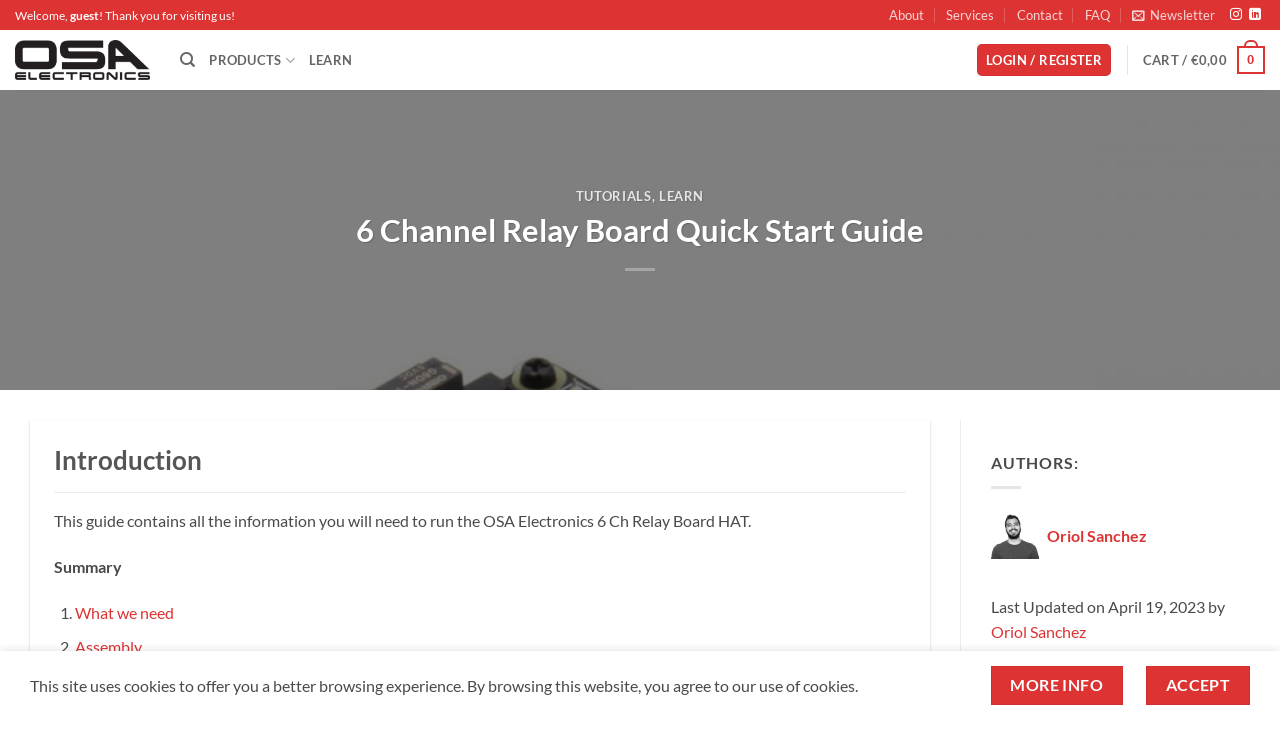

--- FILE ---
content_type: text/html; charset=utf-8
request_url: https://www.google.com/recaptcha/api2/anchor?ar=1&k=6Lfmm4kUAAAAACqojDI5HLYiYhIq9Um2y2wXHOdJ&co=aHR0cHM6Ly93d3cub3NhZWxlY3Ryb25pY3MuY29tOjQ0Mw..&hl=en&v=9TiwnJFHeuIw_s0wSd3fiKfN&size=invisible&anchor-ms=20000&execute-ms=30000&cb=zdb0xdq1q950
body_size: 47952
content:
<!DOCTYPE HTML><html dir="ltr" lang="en"><head><meta http-equiv="Content-Type" content="text/html; charset=UTF-8">
<meta http-equiv="X-UA-Compatible" content="IE=edge">
<title>reCAPTCHA</title>
<style type="text/css">
/* cyrillic-ext */
@font-face {
  font-family: 'Roboto';
  font-style: normal;
  font-weight: 400;
  font-stretch: 100%;
  src: url(//fonts.gstatic.com/s/roboto/v48/KFO7CnqEu92Fr1ME7kSn66aGLdTylUAMa3GUBHMdazTgWw.woff2) format('woff2');
  unicode-range: U+0460-052F, U+1C80-1C8A, U+20B4, U+2DE0-2DFF, U+A640-A69F, U+FE2E-FE2F;
}
/* cyrillic */
@font-face {
  font-family: 'Roboto';
  font-style: normal;
  font-weight: 400;
  font-stretch: 100%;
  src: url(//fonts.gstatic.com/s/roboto/v48/KFO7CnqEu92Fr1ME7kSn66aGLdTylUAMa3iUBHMdazTgWw.woff2) format('woff2');
  unicode-range: U+0301, U+0400-045F, U+0490-0491, U+04B0-04B1, U+2116;
}
/* greek-ext */
@font-face {
  font-family: 'Roboto';
  font-style: normal;
  font-weight: 400;
  font-stretch: 100%;
  src: url(//fonts.gstatic.com/s/roboto/v48/KFO7CnqEu92Fr1ME7kSn66aGLdTylUAMa3CUBHMdazTgWw.woff2) format('woff2');
  unicode-range: U+1F00-1FFF;
}
/* greek */
@font-face {
  font-family: 'Roboto';
  font-style: normal;
  font-weight: 400;
  font-stretch: 100%;
  src: url(//fonts.gstatic.com/s/roboto/v48/KFO7CnqEu92Fr1ME7kSn66aGLdTylUAMa3-UBHMdazTgWw.woff2) format('woff2');
  unicode-range: U+0370-0377, U+037A-037F, U+0384-038A, U+038C, U+038E-03A1, U+03A3-03FF;
}
/* math */
@font-face {
  font-family: 'Roboto';
  font-style: normal;
  font-weight: 400;
  font-stretch: 100%;
  src: url(//fonts.gstatic.com/s/roboto/v48/KFO7CnqEu92Fr1ME7kSn66aGLdTylUAMawCUBHMdazTgWw.woff2) format('woff2');
  unicode-range: U+0302-0303, U+0305, U+0307-0308, U+0310, U+0312, U+0315, U+031A, U+0326-0327, U+032C, U+032F-0330, U+0332-0333, U+0338, U+033A, U+0346, U+034D, U+0391-03A1, U+03A3-03A9, U+03B1-03C9, U+03D1, U+03D5-03D6, U+03F0-03F1, U+03F4-03F5, U+2016-2017, U+2034-2038, U+203C, U+2040, U+2043, U+2047, U+2050, U+2057, U+205F, U+2070-2071, U+2074-208E, U+2090-209C, U+20D0-20DC, U+20E1, U+20E5-20EF, U+2100-2112, U+2114-2115, U+2117-2121, U+2123-214F, U+2190, U+2192, U+2194-21AE, U+21B0-21E5, U+21F1-21F2, U+21F4-2211, U+2213-2214, U+2216-22FF, U+2308-230B, U+2310, U+2319, U+231C-2321, U+2336-237A, U+237C, U+2395, U+239B-23B7, U+23D0, U+23DC-23E1, U+2474-2475, U+25AF, U+25B3, U+25B7, U+25BD, U+25C1, U+25CA, U+25CC, U+25FB, U+266D-266F, U+27C0-27FF, U+2900-2AFF, U+2B0E-2B11, U+2B30-2B4C, U+2BFE, U+3030, U+FF5B, U+FF5D, U+1D400-1D7FF, U+1EE00-1EEFF;
}
/* symbols */
@font-face {
  font-family: 'Roboto';
  font-style: normal;
  font-weight: 400;
  font-stretch: 100%;
  src: url(//fonts.gstatic.com/s/roboto/v48/KFO7CnqEu92Fr1ME7kSn66aGLdTylUAMaxKUBHMdazTgWw.woff2) format('woff2');
  unicode-range: U+0001-000C, U+000E-001F, U+007F-009F, U+20DD-20E0, U+20E2-20E4, U+2150-218F, U+2190, U+2192, U+2194-2199, U+21AF, U+21E6-21F0, U+21F3, U+2218-2219, U+2299, U+22C4-22C6, U+2300-243F, U+2440-244A, U+2460-24FF, U+25A0-27BF, U+2800-28FF, U+2921-2922, U+2981, U+29BF, U+29EB, U+2B00-2BFF, U+4DC0-4DFF, U+FFF9-FFFB, U+10140-1018E, U+10190-1019C, U+101A0, U+101D0-101FD, U+102E0-102FB, U+10E60-10E7E, U+1D2C0-1D2D3, U+1D2E0-1D37F, U+1F000-1F0FF, U+1F100-1F1AD, U+1F1E6-1F1FF, U+1F30D-1F30F, U+1F315, U+1F31C, U+1F31E, U+1F320-1F32C, U+1F336, U+1F378, U+1F37D, U+1F382, U+1F393-1F39F, U+1F3A7-1F3A8, U+1F3AC-1F3AF, U+1F3C2, U+1F3C4-1F3C6, U+1F3CA-1F3CE, U+1F3D4-1F3E0, U+1F3ED, U+1F3F1-1F3F3, U+1F3F5-1F3F7, U+1F408, U+1F415, U+1F41F, U+1F426, U+1F43F, U+1F441-1F442, U+1F444, U+1F446-1F449, U+1F44C-1F44E, U+1F453, U+1F46A, U+1F47D, U+1F4A3, U+1F4B0, U+1F4B3, U+1F4B9, U+1F4BB, U+1F4BF, U+1F4C8-1F4CB, U+1F4D6, U+1F4DA, U+1F4DF, U+1F4E3-1F4E6, U+1F4EA-1F4ED, U+1F4F7, U+1F4F9-1F4FB, U+1F4FD-1F4FE, U+1F503, U+1F507-1F50B, U+1F50D, U+1F512-1F513, U+1F53E-1F54A, U+1F54F-1F5FA, U+1F610, U+1F650-1F67F, U+1F687, U+1F68D, U+1F691, U+1F694, U+1F698, U+1F6AD, U+1F6B2, U+1F6B9-1F6BA, U+1F6BC, U+1F6C6-1F6CF, U+1F6D3-1F6D7, U+1F6E0-1F6EA, U+1F6F0-1F6F3, U+1F6F7-1F6FC, U+1F700-1F7FF, U+1F800-1F80B, U+1F810-1F847, U+1F850-1F859, U+1F860-1F887, U+1F890-1F8AD, U+1F8B0-1F8BB, U+1F8C0-1F8C1, U+1F900-1F90B, U+1F93B, U+1F946, U+1F984, U+1F996, U+1F9E9, U+1FA00-1FA6F, U+1FA70-1FA7C, U+1FA80-1FA89, U+1FA8F-1FAC6, U+1FACE-1FADC, U+1FADF-1FAE9, U+1FAF0-1FAF8, U+1FB00-1FBFF;
}
/* vietnamese */
@font-face {
  font-family: 'Roboto';
  font-style: normal;
  font-weight: 400;
  font-stretch: 100%;
  src: url(//fonts.gstatic.com/s/roboto/v48/KFO7CnqEu92Fr1ME7kSn66aGLdTylUAMa3OUBHMdazTgWw.woff2) format('woff2');
  unicode-range: U+0102-0103, U+0110-0111, U+0128-0129, U+0168-0169, U+01A0-01A1, U+01AF-01B0, U+0300-0301, U+0303-0304, U+0308-0309, U+0323, U+0329, U+1EA0-1EF9, U+20AB;
}
/* latin-ext */
@font-face {
  font-family: 'Roboto';
  font-style: normal;
  font-weight: 400;
  font-stretch: 100%;
  src: url(//fonts.gstatic.com/s/roboto/v48/KFO7CnqEu92Fr1ME7kSn66aGLdTylUAMa3KUBHMdazTgWw.woff2) format('woff2');
  unicode-range: U+0100-02BA, U+02BD-02C5, U+02C7-02CC, U+02CE-02D7, U+02DD-02FF, U+0304, U+0308, U+0329, U+1D00-1DBF, U+1E00-1E9F, U+1EF2-1EFF, U+2020, U+20A0-20AB, U+20AD-20C0, U+2113, U+2C60-2C7F, U+A720-A7FF;
}
/* latin */
@font-face {
  font-family: 'Roboto';
  font-style: normal;
  font-weight: 400;
  font-stretch: 100%;
  src: url(//fonts.gstatic.com/s/roboto/v48/KFO7CnqEu92Fr1ME7kSn66aGLdTylUAMa3yUBHMdazQ.woff2) format('woff2');
  unicode-range: U+0000-00FF, U+0131, U+0152-0153, U+02BB-02BC, U+02C6, U+02DA, U+02DC, U+0304, U+0308, U+0329, U+2000-206F, U+20AC, U+2122, U+2191, U+2193, U+2212, U+2215, U+FEFF, U+FFFD;
}
/* cyrillic-ext */
@font-face {
  font-family: 'Roboto';
  font-style: normal;
  font-weight: 500;
  font-stretch: 100%;
  src: url(//fonts.gstatic.com/s/roboto/v48/KFO7CnqEu92Fr1ME7kSn66aGLdTylUAMa3GUBHMdazTgWw.woff2) format('woff2');
  unicode-range: U+0460-052F, U+1C80-1C8A, U+20B4, U+2DE0-2DFF, U+A640-A69F, U+FE2E-FE2F;
}
/* cyrillic */
@font-face {
  font-family: 'Roboto';
  font-style: normal;
  font-weight: 500;
  font-stretch: 100%;
  src: url(//fonts.gstatic.com/s/roboto/v48/KFO7CnqEu92Fr1ME7kSn66aGLdTylUAMa3iUBHMdazTgWw.woff2) format('woff2');
  unicode-range: U+0301, U+0400-045F, U+0490-0491, U+04B0-04B1, U+2116;
}
/* greek-ext */
@font-face {
  font-family: 'Roboto';
  font-style: normal;
  font-weight: 500;
  font-stretch: 100%;
  src: url(//fonts.gstatic.com/s/roboto/v48/KFO7CnqEu92Fr1ME7kSn66aGLdTylUAMa3CUBHMdazTgWw.woff2) format('woff2');
  unicode-range: U+1F00-1FFF;
}
/* greek */
@font-face {
  font-family: 'Roboto';
  font-style: normal;
  font-weight: 500;
  font-stretch: 100%;
  src: url(//fonts.gstatic.com/s/roboto/v48/KFO7CnqEu92Fr1ME7kSn66aGLdTylUAMa3-UBHMdazTgWw.woff2) format('woff2');
  unicode-range: U+0370-0377, U+037A-037F, U+0384-038A, U+038C, U+038E-03A1, U+03A3-03FF;
}
/* math */
@font-face {
  font-family: 'Roboto';
  font-style: normal;
  font-weight: 500;
  font-stretch: 100%;
  src: url(//fonts.gstatic.com/s/roboto/v48/KFO7CnqEu92Fr1ME7kSn66aGLdTylUAMawCUBHMdazTgWw.woff2) format('woff2');
  unicode-range: U+0302-0303, U+0305, U+0307-0308, U+0310, U+0312, U+0315, U+031A, U+0326-0327, U+032C, U+032F-0330, U+0332-0333, U+0338, U+033A, U+0346, U+034D, U+0391-03A1, U+03A3-03A9, U+03B1-03C9, U+03D1, U+03D5-03D6, U+03F0-03F1, U+03F4-03F5, U+2016-2017, U+2034-2038, U+203C, U+2040, U+2043, U+2047, U+2050, U+2057, U+205F, U+2070-2071, U+2074-208E, U+2090-209C, U+20D0-20DC, U+20E1, U+20E5-20EF, U+2100-2112, U+2114-2115, U+2117-2121, U+2123-214F, U+2190, U+2192, U+2194-21AE, U+21B0-21E5, U+21F1-21F2, U+21F4-2211, U+2213-2214, U+2216-22FF, U+2308-230B, U+2310, U+2319, U+231C-2321, U+2336-237A, U+237C, U+2395, U+239B-23B7, U+23D0, U+23DC-23E1, U+2474-2475, U+25AF, U+25B3, U+25B7, U+25BD, U+25C1, U+25CA, U+25CC, U+25FB, U+266D-266F, U+27C0-27FF, U+2900-2AFF, U+2B0E-2B11, U+2B30-2B4C, U+2BFE, U+3030, U+FF5B, U+FF5D, U+1D400-1D7FF, U+1EE00-1EEFF;
}
/* symbols */
@font-face {
  font-family: 'Roboto';
  font-style: normal;
  font-weight: 500;
  font-stretch: 100%;
  src: url(//fonts.gstatic.com/s/roboto/v48/KFO7CnqEu92Fr1ME7kSn66aGLdTylUAMaxKUBHMdazTgWw.woff2) format('woff2');
  unicode-range: U+0001-000C, U+000E-001F, U+007F-009F, U+20DD-20E0, U+20E2-20E4, U+2150-218F, U+2190, U+2192, U+2194-2199, U+21AF, U+21E6-21F0, U+21F3, U+2218-2219, U+2299, U+22C4-22C6, U+2300-243F, U+2440-244A, U+2460-24FF, U+25A0-27BF, U+2800-28FF, U+2921-2922, U+2981, U+29BF, U+29EB, U+2B00-2BFF, U+4DC0-4DFF, U+FFF9-FFFB, U+10140-1018E, U+10190-1019C, U+101A0, U+101D0-101FD, U+102E0-102FB, U+10E60-10E7E, U+1D2C0-1D2D3, U+1D2E0-1D37F, U+1F000-1F0FF, U+1F100-1F1AD, U+1F1E6-1F1FF, U+1F30D-1F30F, U+1F315, U+1F31C, U+1F31E, U+1F320-1F32C, U+1F336, U+1F378, U+1F37D, U+1F382, U+1F393-1F39F, U+1F3A7-1F3A8, U+1F3AC-1F3AF, U+1F3C2, U+1F3C4-1F3C6, U+1F3CA-1F3CE, U+1F3D4-1F3E0, U+1F3ED, U+1F3F1-1F3F3, U+1F3F5-1F3F7, U+1F408, U+1F415, U+1F41F, U+1F426, U+1F43F, U+1F441-1F442, U+1F444, U+1F446-1F449, U+1F44C-1F44E, U+1F453, U+1F46A, U+1F47D, U+1F4A3, U+1F4B0, U+1F4B3, U+1F4B9, U+1F4BB, U+1F4BF, U+1F4C8-1F4CB, U+1F4D6, U+1F4DA, U+1F4DF, U+1F4E3-1F4E6, U+1F4EA-1F4ED, U+1F4F7, U+1F4F9-1F4FB, U+1F4FD-1F4FE, U+1F503, U+1F507-1F50B, U+1F50D, U+1F512-1F513, U+1F53E-1F54A, U+1F54F-1F5FA, U+1F610, U+1F650-1F67F, U+1F687, U+1F68D, U+1F691, U+1F694, U+1F698, U+1F6AD, U+1F6B2, U+1F6B9-1F6BA, U+1F6BC, U+1F6C6-1F6CF, U+1F6D3-1F6D7, U+1F6E0-1F6EA, U+1F6F0-1F6F3, U+1F6F7-1F6FC, U+1F700-1F7FF, U+1F800-1F80B, U+1F810-1F847, U+1F850-1F859, U+1F860-1F887, U+1F890-1F8AD, U+1F8B0-1F8BB, U+1F8C0-1F8C1, U+1F900-1F90B, U+1F93B, U+1F946, U+1F984, U+1F996, U+1F9E9, U+1FA00-1FA6F, U+1FA70-1FA7C, U+1FA80-1FA89, U+1FA8F-1FAC6, U+1FACE-1FADC, U+1FADF-1FAE9, U+1FAF0-1FAF8, U+1FB00-1FBFF;
}
/* vietnamese */
@font-face {
  font-family: 'Roboto';
  font-style: normal;
  font-weight: 500;
  font-stretch: 100%;
  src: url(//fonts.gstatic.com/s/roboto/v48/KFO7CnqEu92Fr1ME7kSn66aGLdTylUAMa3OUBHMdazTgWw.woff2) format('woff2');
  unicode-range: U+0102-0103, U+0110-0111, U+0128-0129, U+0168-0169, U+01A0-01A1, U+01AF-01B0, U+0300-0301, U+0303-0304, U+0308-0309, U+0323, U+0329, U+1EA0-1EF9, U+20AB;
}
/* latin-ext */
@font-face {
  font-family: 'Roboto';
  font-style: normal;
  font-weight: 500;
  font-stretch: 100%;
  src: url(//fonts.gstatic.com/s/roboto/v48/KFO7CnqEu92Fr1ME7kSn66aGLdTylUAMa3KUBHMdazTgWw.woff2) format('woff2');
  unicode-range: U+0100-02BA, U+02BD-02C5, U+02C7-02CC, U+02CE-02D7, U+02DD-02FF, U+0304, U+0308, U+0329, U+1D00-1DBF, U+1E00-1E9F, U+1EF2-1EFF, U+2020, U+20A0-20AB, U+20AD-20C0, U+2113, U+2C60-2C7F, U+A720-A7FF;
}
/* latin */
@font-face {
  font-family: 'Roboto';
  font-style: normal;
  font-weight: 500;
  font-stretch: 100%;
  src: url(//fonts.gstatic.com/s/roboto/v48/KFO7CnqEu92Fr1ME7kSn66aGLdTylUAMa3yUBHMdazQ.woff2) format('woff2');
  unicode-range: U+0000-00FF, U+0131, U+0152-0153, U+02BB-02BC, U+02C6, U+02DA, U+02DC, U+0304, U+0308, U+0329, U+2000-206F, U+20AC, U+2122, U+2191, U+2193, U+2212, U+2215, U+FEFF, U+FFFD;
}
/* cyrillic-ext */
@font-face {
  font-family: 'Roboto';
  font-style: normal;
  font-weight: 900;
  font-stretch: 100%;
  src: url(//fonts.gstatic.com/s/roboto/v48/KFO7CnqEu92Fr1ME7kSn66aGLdTylUAMa3GUBHMdazTgWw.woff2) format('woff2');
  unicode-range: U+0460-052F, U+1C80-1C8A, U+20B4, U+2DE0-2DFF, U+A640-A69F, U+FE2E-FE2F;
}
/* cyrillic */
@font-face {
  font-family: 'Roboto';
  font-style: normal;
  font-weight: 900;
  font-stretch: 100%;
  src: url(//fonts.gstatic.com/s/roboto/v48/KFO7CnqEu92Fr1ME7kSn66aGLdTylUAMa3iUBHMdazTgWw.woff2) format('woff2');
  unicode-range: U+0301, U+0400-045F, U+0490-0491, U+04B0-04B1, U+2116;
}
/* greek-ext */
@font-face {
  font-family: 'Roboto';
  font-style: normal;
  font-weight: 900;
  font-stretch: 100%;
  src: url(//fonts.gstatic.com/s/roboto/v48/KFO7CnqEu92Fr1ME7kSn66aGLdTylUAMa3CUBHMdazTgWw.woff2) format('woff2');
  unicode-range: U+1F00-1FFF;
}
/* greek */
@font-face {
  font-family: 'Roboto';
  font-style: normal;
  font-weight: 900;
  font-stretch: 100%;
  src: url(//fonts.gstatic.com/s/roboto/v48/KFO7CnqEu92Fr1ME7kSn66aGLdTylUAMa3-UBHMdazTgWw.woff2) format('woff2');
  unicode-range: U+0370-0377, U+037A-037F, U+0384-038A, U+038C, U+038E-03A1, U+03A3-03FF;
}
/* math */
@font-face {
  font-family: 'Roboto';
  font-style: normal;
  font-weight: 900;
  font-stretch: 100%;
  src: url(//fonts.gstatic.com/s/roboto/v48/KFO7CnqEu92Fr1ME7kSn66aGLdTylUAMawCUBHMdazTgWw.woff2) format('woff2');
  unicode-range: U+0302-0303, U+0305, U+0307-0308, U+0310, U+0312, U+0315, U+031A, U+0326-0327, U+032C, U+032F-0330, U+0332-0333, U+0338, U+033A, U+0346, U+034D, U+0391-03A1, U+03A3-03A9, U+03B1-03C9, U+03D1, U+03D5-03D6, U+03F0-03F1, U+03F4-03F5, U+2016-2017, U+2034-2038, U+203C, U+2040, U+2043, U+2047, U+2050, U+2057, U+205F, U+2070-2071, U+2074-208E, U+2090-209C, U+20D0-20DC, U+20E1, U+20E5-20EF, U+2100-2112, U+2114-2115, U+2117-2121, U+2123-214F, U+2190, U+2192, U+2194-21AE, U+21B0-21E5, U+21F1-21F2, U+21F4-2211, U+2213-2214, U+2216-22FF, U+2308-230B, U+2310, U+2319, U+231C-2321, U+2336-237A, U+237C, U+2395, U+239B-23B7, U+23D0, U+23DC-23E1, U+2474-2475, U+25AF, U+25B3, U+25B7, U+25BD, U+25C1, U+25CA, U+25CC, U+25FB, U+266D-266F, U+27C0-27FF, U+2900-2AFF, U+2B0E-2B11, U+2B30-2B4C, U+2BFE, U+3030, U+FF5B, U+FF5D, U+1D400-1D7FF, U+1EE00-1EEFF;
}
/* symbols */
@font-face {
  font-family: 'Roboto';
  font-style: normal;
  font-weight: 900;
  font-stretch: 100%;
  src: url(//fonts.gstatic.com/s/roboto/v48/KFO7CnqEu92Fr1ME7kSn66aGLdTylUAMaxKUBHMdazTgWw.woff2) format('woff2');
  unicode-range: U+0001-000C, U+000E-001F, U+007F-009F, U+20DD-20E0, U+20E2-20E4, U+2150-218F, U+2190, U+2192, U+2194-2199, U+21AF, U+21E6-21F0, U+21F3, U+2218-2219, U+2299, U+22C4-22C6, U+2300-243F, U+2440-244A, U+2460-24FF, U+25A0-27BF, U+2800-28FF, U+2921-2922, U+2981, U+29BF, U+29EB, U+2B00-2BFF, U+4DC0-4DFF, U+FFF9-FFFB, U+10140-1018E, U+10190-1019C, U+101A0, U+101D0-101FD, U+102E0-102FB, U+10E60-10E7E, U+1D2C0-1D2D3, U+1D2E0-1D37F, U+1F000-1F0FF, U+1F100-1F1AD, U+1F1E6-1F1FF, U+1F30D-1F30F, U+1F315, U+1F31C, U+1F31E, U+1F320-1F32C, U+1F336, U+1F378, U+1F37D, U+1F382, U+1F393-1F39F, U+1F3A7-1F3A8, U+1F3AC-1F3AF, U+1F3C2, U+1F3C4-1F3C6, U+1F3CA-1F3CE, U+1F3D4-1F3E0, U+1F3ED, U+1F3F1-1F3F3, U+1F3F5-1F3F7, U+1F408, U+1F415, U+1F41F, U+1F426, U+1F43F, U+1F441-1F442, U+1F444, U+1F446-1F449, U+1F44C-1F44E, U+1F453, U+1F46A, U+1F47D, U+1F4A3, U+1F4B0, U+1F4B3, U+1F4B9, U+1F4BB, U+1F4BF, U+1F4C8-1F4CB, U+1F4D6, U+1F4DA, U+1F4DF, U+1F4E3-1F4E6, U+1F4EA-1F4ED, U+1F4F7, U+1F4F9-1F4FB, U+1F4FD-1F4FE, U+1F503, U+1F507-1F50B, U+1F50D, U+1F512-1F513, U+1F53E-1F54A, U+1F54F-1F5FA, U+1F610, U+1F650-1F67F, U+1F687, U+1F68D, U+1F691, U+1F694, U+1F698, U+1F6AD, U+1F6B2, U+1F6B9-1F6BA, U+1F6BC, U+1F6C6-1F6CF, U+1F6D3-1F6D7, U+1F6E0-1F6EA, U+1F6F0-1F6F3, U+1F6F7-1F6FC, U+1F700-1F7FF, U+1F800-1F80B, U+1F810-1F847, U+1F850-1F859, U+1F860-1F887, U+1F890-1F8AD, U+1F8B0-1F8BB, U+1F8C0-1F8C1, U+1F900-1F90B, U+1F93B, U+1F946, U+1F984, U+1F996, U+1F9E9, U+1FA00-1FA6F, U+1FA70-1FA7C, U+1FA80-1FA89, U+1FA8F-1FAC6, U+1FACE-1FADC, U+1FADF-1FAE9, U+1FAF0-1FAF8, U+1FB00-1FBFF;
}
/* vietnamese */
@font-face {
  font-family: 'Roboto';
  font-style: normal;
  font-weight: 900;
  font-stretch: 100%;
  src: url(//fonts.gstatic.com/s/roboto/v48/KFO7CnqEu92Fr1ME7kSn66aGLdTylUAMa3OUBHMdazTgWw.woff2) format('woff2');
  unicode-range: U+0102-0103, U+0110-0111, U+0128-0129, U+0168-0169, U+01A0-01A1, U+01AF-01B0, U+0300-0301, U+0303-0304, U+0308-0309, U+0323, U+0329, U+1EA0-1EF9, U+20AB;
}
/* latin-ext */
@font-face {
  font-family: 'Roboto';
  font-style: normal;
  font-weight: 900;
  font-stretch: 100%;
  src: url(//fonts.gstatic.com/s/roboto/v48/KFO7CnqEu92Fr1ME7kSn66aGLdTylUAMa3KUBHMdazTgWw.woff2) format('woff2');
  unicode-range: U+0100-02BA, U+02BD-02C5, U+02C7-02CC, U+02CE-02D7, U+02DD-02FF, U+0304, U+0308, U+0329, U+1D00-1DBF, U+1E00-1E9F, U+1EF2-1EFF, U+2020, U+20A0-20AB, U+20AD-20C0, U+2113, U+2C60-2C7F, U+A720-A7FF;
}
/* latin */
@font-face {
  font-family: 'Roboto';
  font-style: normal;
  font-weight: 900;
  font-stretch: 100%;
  src: url(//fonts.gstatic.com/s/roboto/v48/KFO7CnqEu92Fr1ME7kSn66aGLdTylUAMa3yUBHMdazQ.woff2) format('woff2');
  unicode-range: U+0000-00FF, U+0131, U+0152-0153, U+02BB-02BC, U+02C6, U+02DA, U+02DC, U+0304, U+0308, U+0329, U+2000-206F, U+20AC, U+2122, U+2191, U+2193, U+2212, U+2215, U+FEFF, U+FFFD;
}

</style>
<link rel="stylesheet" type="text/css" href="https://www.gstatic.com/recaptcha/releases/9TiwnJFHeuIw_s0wSd3fiKfN/styles__ltr.css">
<script nonce="zNMdZp2lfDOn4frEsOy0lQ" type="text/javascript">window['__recaptcha_api'] = 'https://www.google.com/recaptcha/api2/';</script>
<script type="text/javascript" src="https://www.gstatic.com/recaptcha/releases/9TiwnJFHeuIw_s0wSd3fiKfN/recaptcha__en.js" nonce="zNMdZp2lfDOn4frEsOy0lQ">
      
    </script></head>
<body><div id="rc-anchor-alert" class="rc-anchor-alert"></div>
<input type="hidden" id="recaptcha-token" value="[base64]">
<script type="text/javascript" nonce="zNMdZp2lfDOn4frEsOy0lQ">
      recaptcha.anchor.Main.init("[\x22ainput\x22,[\x22bgdata\x22,\x22\x22,\[base64]/[base64]/[base64]/[base64]/[base64]/[base64]/[base64]/[base64]/[base64]/[base64]\\u003d\x22,\[base64]\x22,\x22wq7DnRPCqcKCGlXCqcOhE8Ovw5LClMOvw7LDmMKzwo/ClER6wqU/[base64]/DoxEMYAjDrMOIYsKdwp7Coi9ewrthwqrCoMOhVMOiw5/CiWLClyEPw4nDvAxDwrTDocKvwrXCqMKkWsOVwpDCvlTCo3vCgXF0w6bDgGrCvcKqNmYMSsOuw4DDlgRjJRHDqMOgDMKUwpHDozTDsMOSJcOED15bVcOXd8OUfCc9esOMIsKYwp/CmMKMwofDoxRIw6ljw7/DgsO0HMKPW8K5E8OeF8OaU8Krw73Dg2PCkmPDp1p+KcK/w6jCg8O2wpzDtcKgcsO4wo3Dp0MIAirClgPDrwNHDsKMw4bDuRXDg2Y8G8OBwrtvwoJ4QinClG8pQ8K6woPCm8Ouw6VEa8KRJcKmw6x0wowbwrHDgsK9wqkdTHfCv8K4wpsEwp0CO8OrQMKhw5/Dkg87Y8O7PcKyw7zDjMOfVC9Qw7fDnQzDnDvCjQNZIFMsMhjDn8O6KBoTwoXCi3nCm2jCh8KCwprDmcKgSS/[base64]/BMKHwpdZShPCnsOEZH/Ct8OVwpbDu8KFw7McQMKdKsOzAMONbFQ0w6krDi/Ck8K4w5gDw6cLfQB5wpnDpxrDpcOFw514wqZnUsOMMMKhwoo5w4U5woPDli7DrsKKPRF+wo3DoifCh3LChlfDjEzDuirCvcO9wqV/ZsOTXUBLO8KAbMKMAjp5HhrCgxTDqMOMw5TClhZKwrw9Y2Aww7cswq5awpvClHzCmWRtw4MOZ0XChcKZw6XCn8OiOHBLfcKbJ0M6wolTQ8KPV8OJVMK4wrxEw4bDj8KNw7NNw797YMKiw5bCtF7Dvghow5nClcO4NcKHwrdwAWjCpAHCvcKdHMOuKMKDGx/Cs3cTD8Ktw6jCkMO0wp5Hw5jCpsK2K8OWIn1SBMK+GxNUHVXCt8Kkw7cVwpLDtwTDncKsVcKaw7Q0f8KfwpPCpsKNQATDuGPCq8KQRcO0w4HClBfCrBQAKsOfKsKEwoLDmDXDtsOdwrHClsK9wrM+VxPCsMO+MFc/Z8K7wrs4w4M/[base64]/wo7CqxXDpsKAelVWR8OCUA9lw4jDrcOew6PDuSp0wpAIw6wywpTDpsKbB2Yfw7fDo8OJdMOww6d7IADCjcOPMXENw6RibMKZwoXDqQPClEXCt8OONVzDrsOkw7fDg8OsQlrCnsO4w6kwUBPCrMKWwqx8wqLDlW9zRlLDni/CmsOJQznClcKvM3NREMOMBcKpC8Oawqstw5LCgWdcNsKAHsOyGcK1LsOmWDDCi0rCpxXDqcKPJMOSCcKfwqdpZMKMZsOuwq0vwoRnFnYURsOnKi/Cl8KQwr/[base64]/CjRZ9FBfDusOTw6rCt8KSw71Nw4/DmErCj8O/w7HCtGfCiT3CrMO3fiBwBMOkwpxZwo3DqWhkw7V8wp9OPcOgw6obcgzCrsK6wpZNwqI4dMOHPMKNwodnwqg0w7N0w5TCljDDi8OHZ2DDnhJyw4LDsMOuw55UJB7DoMKKw4FywrhObBLCsVdZw6zCvVkGwoASw4jCkgDDjMKSUyc6wo0CwqwcVcOqw7l/[base64]/DicOywrZNdMK7LSITd8KTVz4cwoBUwrnCk0hDSjHDlyfDqsKrB8KCwpbChVFoZ8OiwoJ/ccKFBTXDmnBMPWkOBwXCrcOLwobDhMKEwpbCu8OkVcKBWkkVw6HCrnhFwoo2fMK3a37CucKmwoHCtsO5w6rDtMOAAMK+LcOXwp/CtwfCrMKkw7V6IGRiwo7DnsOmWcO7GMOJOsKfwrYbEmAWYQhAQWrDvw7DoHvDo8KfwpfCp2XDn8OKbMK9Y8O/HDILwqg4TkgjwqQSwrfDicOWwotxb37Dk8Opw5HCsH7Dp8OlwohkSsOdwr1OKcODTz/Cihdqwqt7DGzDgTrCiybCvMO3PcKnBXfDhcODw6nDuHB0w77ClsOwwobCsMOfY8KNfUZIEsKlw79GGDbCuUPDi13DrMOHNF0+wo9XegBsA8KnwpbCksKsakjCoT8sSDkHO3vCh38IKDDDrVfDuEhUHE/DqsOTwpLDtsOCwrfCgWkww4DCpMKZwr8aGsO1f8Kkw5MDw6xYw5HDqcOjwopzLXZcWcK0bgAZwrt/wqVpeAV3ahXCvEvCpMKHwqdkAzU3wrnCu8Oew54Ww73DhMOJwokGGcO4AyDClQI/ZkTDvlzDhMOAwogJwoNyKR9lwp/Djz9lWQtAY8OWw5/CkR7Dl8KTBcOACgB1UlbCvWzCo8OHw5XCgWnCq8KyJcKuw6Yuw5jDusOPw7R7FcOjO8O9w6vCsglJDATDogHCoH/[base64]/DscOHw5nCvMOyw7/[base64]/w6jDlzcNw40+w7Q4w71WDHh5w6nDrsKnbghgw6p+czl+JcKSaMOqwosrdHbDu8K8emHDo2U4LcKjB2rClcOBE8KwVB1JQVbDgcK6QWJIw4nCvA/CtsK2CC3DmMKvDFtBw4tcwrEYw4YKw59vX8OsM1jCicKYOMOaHWpBwrLDmgfCi8Olw7RYw5YnTcOww6wzw4Newr/DoMOVwqw6T3pKw7HDqsKfJcK9RCDCpBJxwrrCncKKw65DDA4ow7rDh8O0bzxjwqnCoMKFRsOywqDDvk5mXWfCt8OPfcKcw6rDoADCqMO6wrjCscOsdlljSsKewp81w5/[base64]/w5AKw5/CiTfCl8KoZcOJwqdGw5JDw4dsGsKdaXLDpzRWwpjCsMO6ZWPCvwRswrATFMOXw43DmmXCg8KpQinDpsKycm7DoMOQYRDCh3nCuj0MQ8ORwr8sw6DCkyjCtcKyw7/DvMKCRcKewrNGw5jCs8O5wpRSw5DCkMKBUcO/w5kWW8OCfiV0w6HDhcK4wo8xHlHDo1/CtQ4HZQdgw5fCnMKmwqvCtcKxT8K1w5HCiVYaFcO/wq47woTDncKRYh/DvcKCw7TCrnYcw4PCjmNKwq0DOcKpw54rKcO7bsKxdsOiKcOJw4/DqzTCvcO0DkMeJkXDusOpZMK0PVoQaBgvw6xcwqdJd8Onw4UGNDB9GsO6ecO6w4vDnhDClsOTwpvCtS3CpGrDhsK/CcKqwqdOW8KCesKraAzDk8OzwpDDo3pEwqLDisK3VD3DvcKawoPCnxPDlsKXRnIuw69/KMOxwq0yw4/DohTDrx8yf8OpwqgzHcKWPHjCjD0QwrTCgcKtfsKowoPChwnDtcOhG2nCh2PDkMOqGsOed8OPwpTDjMKADMOBwq/CosKPw43ChxrDqcOxEk9SEVPCpk0lwr5JwpEJw6LCmFVecsKlUMOTL8KowpAbYMOowrvCrsKIGh/DhcKfw7EANcK2U2Rnw5NKL8OARj09SGUAwrwnWT8ZUsOjecK2QcO/wrPCoMO8wrxHwp0/ecO8w7B9QAlBwp/DjlVFAsOVRR8KwpbDtsOVw7tfwo/DncK0OMOaw5LDujDCscO/bsOjw7DDkV7ClyTCmMOZwpElworDrFfCp8ORdsOAFmTDgMORJsOiMcOWw54Aw79rw7MaPmvCoUnCphnCl8OyB0prDXvCk2o3wpczYQXCqsKCbhhCDsK8w7dOwqvCm17DlcK+w6tuw4bDlcOzwpZHCMOZwo0/w63DuMOtdEfCnS3DicOfwr16CQ7ChMOgZivDm8OEEsOZYjtoR8KuwpfDkMK+N1HDpcOLwpk3Zx/DrMOoHCjCssK8CAHDvMKYwpVswp/Dk1fDnCdAw5YHFsOqwqkbw7N8D8O0fFcsc3YhScO1RmYER8Ovw4UtST7DhVjCnAsDDSEiw7DDsMKAbcKRw6NCTsKgwrQCbQnDkWrCiHZcwphhw6LCkTHCmsKywqfDulvCu2zCnw4DL8K2dcKpwpB6T2jCocKxM8KEwr3CiRE2wpDDlcK5YzJ1wpkgZ8Kvw55Mwo/DgwfDoWvDq2rDmQgRw5FHLTXCtXPCh8KewppLURzDpMKiZDoSwrzDo8Kkw7bDnDF/TcKqwqRLw7g3McOibsOUA8KZwr0OKMOuMcKwZcOWwqvCpsK2STUidQJzAEFYwqNmwpbDsMK9ZMO8YVPDgcKLQ049RcOxLMODw4TCs8KUdxV2w4rCmDTDrmXCjMO8w5fDnDtZw7UIdiHCm0bCmsK/wrRHcxwYYEDDtQbCvVjDm8KNR8OwwpbCqTV/wq7Co8KLEsKUO8Ktw5dlUsKsQkANHcKBwod9NXxvDcO/woBNF2AUw6bDkk9Fw6HDlsKSTsOwbn7DvmUERn3Dk0N4c8OjWsK3L8OEw7HDssOBNR0IBcKcYiXClcKHwoRrPU8CQsK3HS9Yw6vCjMKVXMO3B8OUwqTDrcOJD8OQHsKDw4bCuMKiwrIPw5/[base64]/Cr8OqwqnDmMKFEXXDi8OLwrnCsk5kXzbCu8OPIsOjEEvDocKMXcOcNETDqMOYDcKWPQ7DhMK4KsOfw5kGw4h1wrDChMOHH8KGw7Enw7FUanzCp8Owd8KYwpjCtMOCwqBOw4PCkMOCQkoIwq7DnMO6wp5Vwo7DkcKFw740woPCmXvDgHlAcjd/w5M+wp/Cq3DDhRjCgXhpRXwnfsOmJsO1wo/CsDvCsz3DkcONV2QJdcKlXyU/[base64]/[base64]/Dm8KAYcOBP2Qqw53DjGRhZzbCk8Onw4AbYcO0SVNUFX1lwqtMwoDCv8OIw4PDpjAxw5fCpsOiw4XCtxQHFDN/wpnDoEN/[base64]/Dk2YSeUIqwrYawpQNw5PCu3vCucKTwrHDhx0MBT0ewpAYDgY4YjnCs8OUKcOqGEpvPQ7DgsKeIGTDvMKIKEPDp8OeBMO8wowiw6IPURLCgcK9wrPCpsOWw7jDosOgw6fCgcOewoDCgcObRsORTV/DpUTCr8OlG8OMwrENVw5TOQTDv0seZmXCqx0Kw7R8SUpUCsKtw4HDo8OiwpLCiHHDtFbChXliaMOIZcK8wq1kIUfCrgJDw5paw5jCr31MwpvCjTLDs38CYRjDsyXDnRoiw4NrQcOpMcKQDR7DpcOvwr3DjMKawo/Do8O5K8KMZsO1wq1jwpHDhcK/w4g/wq7DtcKbJmrCrzETwpXDjgLCn3HCiMKMwp8owrDCsEjCuhpgCcO+w6jClMO+RRvCjMO/wpEPw7DCpjbCicOWWMOvwqrDusKAw4srTcO0IcOGw7LDnTrCqcOcwqrCoFXDvBcMe8OuQMKSW8Kfw7s0wrPDuhEYPsOTw6zDu3khC8OOwqTDucO8NcKFw5/DtsOgw5l7SiRTw5AnVcKvw5jDkgw1wrjDjE7DrgXDgsK/wp40acKIw4JpcxFtw7vDhk9WTVMZY8KZfMOuKRHCiGvDpSg9H0YRw7LDlyUcIcKIUsOtNTXCknVNNcOKw4gYacK4wrBWB8Oswo/Cr2lQVElJQT4PPMOfwrfDgsOpG8KQw5tkwpzDvzbClnV2worCgkfCtsKyw5oCwrLDqlTDq0RDwoJjw4jDugBwwpE1w4bDjnfCnidNCmNWTz9Wwo7ClsOdC8KlZh02ZMOmwrLCqcOGw7HCu8Okwo03fjzDjjoBw40JXcOJwoHDqmTDuMKTw4wmw7TCicKMWBHCqMKqw6/[base64]/[base64]/DrA4XwphlHwrDpyLCmVHCnjfDu8OMbsOkwrV6CjptwoNhwqlfw4d+ZnHDv8OXQB7CjCZCFsOMw7zCmSoGTWnDtnvDnsKMwpZ8wpMGD2l7W8Kcw4Zuwr81wp5ASVxDRsOswrpUw7fDmcOyN8OOW0ckcsO0Y056WCrCksO2NcODQsKwV8KZwr/[base64]/[base64]/[base64]/Du8OKw4ISwrLDogY7wqkMZMKVfCzCiC4Hw5ZcwqooeRnDhFcgwoRMM8Orwq0UPMOnwo03w6VtUMKKf0o6KMOCEcKYS1g3w7VxeCTDsMOhFsKtw4/Cth3CuEnCucOdw4jDqAJ2dMOEw6/CtsORT8OJwrJbwq/DssOQWMK4GsOfw7LDucOYFGk/[base64]/DnWTDumbDr38TwqrDimjDpsOSQsOkXCI8LlbCsMKRwoo5w7V8w71jw77DncOwVcKCccKewqlSaSwCT8OTcnwswrYkMlcbwqUXwqxmZSIGFyZdwr/DtAjChWzDg8Otwoomw6PCoxTDrMObZ0PDpF59wrTCjTtFRW7DthxjwrvCpWcQw5TCi8OLwpHCoCTCpWLCrUJzXgQew5XCoxY3wqDCocK8w5nDiGY+wrgcFgXDkABCwqTDlMKyLjTCscOtWQ/[base64]/DhSvCicOGfCTDjnHDoxzCvy/DjcOYOMOoQsOHw7DCkcODUT/Cg8K7w5xkTjzCkMO9WMORDMO4a8OoMBDCjAzDvSbDsi4hK2gAIEkhw7Mfw7DChg/Do8K+U28wDSLDl8KUw7UQw4REZV/CocO9wrHDtsO0w5fDmAHDjMOSw6cnwpXDqsKCwrpxKQrDh8KLSsK6AcKjacKZEsKzacKtVhpTSULCiVvCvsOVSFzCi8KMw5rCvsK6w5nClx3CiCQ6w73Dg0x0VTPDniZkw77CqXnDkyMJcC7DpjhgB8KUw6k6OnbCjcO/aMOWw5jClsKAwpPCkcOGwr0xwp0GwqTCkTtwAGUFCsKqwrp/w716wq8uwo7CscO5G8KKI8OVXkdqU3MBwr1dK8K3P8OVU8OYwoQ4w5w1wqzCgxFbDcODw7TDmcOvwr0FwrDCmlPDicOCdcOnAkYwfFXCnsOXw7bDu8Kswr7Cqh/DuWAMwpcZQsKtwoTDuSjChsKbacODegTDg8O0UG5UwpnCq8KAb03CnxEcworDnVt/HSpmREtcwok+WhpuwqrCrVFXZD/DmlXCqMKjwrttw7DDhsOMGcOYwpAZwqLCrQxLwoPDmXXChA57wph9w5hNPsK1a8OUB8OOwr5Ow6nCi1RSwo/[base64]/w6JGwqJ9w5PCmsOud2JdM8KKGsKQE3fDlRTDlsK6woghwo5mw4LCoWEMVVjCsMKCwp/DvsKHw4XCoX4IHEouw5osw4vDph8sUF/CkCTDpMOAwpzDuAjCssOQWEjCvsKragXDqcOGw5ceScO8w77DmGvDnMO6dsKgdsOVwofDqWPClcOIYsOfw7LCh1Z1wpN3LcKDwr3Dp2gZw4w2worCiGfDlAIJw5PCqGLDngMXPcKvIjbCgnV/[base64]/CgcOsw6nDncKZZ8KfwrXCp8OicsO8TsOABMKMwq0ySsK4F8KRMcKtFkPCnF7Ct0TChsOgMyXCrsKRa3HDhsKmDcKjbcKKR8OXwr3DgRPDiMOvwpEYPMKCbsODN30JZMOEw7vCs8Kyw5whwo3DkRvCrsOABgXDtMKWQABFwqbDhsKiwqQ2wpbCtivCmMOMw4scwp/CrsKmD8OEw7QFcx0AJUPCncKOJcKMwpjChlrDu8K8wr/[base64]/ClcOZw6PDuMKuw7V3M8Oew4EYwrTDqsO0TMKWwoQpcX7CrznCs8Ohwp7DgS4owrJuZ8OvwpXDlsK0X8OewpF8w4fCggIxMSYeC1s1P1/DocO9wppkfkbDlcOKNg3Cum9XwoDDhsKMwqbDpMK0SjYkIxNeKE0Mbk/CvcOvAixawpDDsVLCqcOGOWcKw58vwrQEwoLCi8Klw7FiS3p4BsOfbws3w5AIe8KbCgLCrMOjw5NRw6XDpMOBQMOnwofCsXTDsVFhwpPDqsOww57DrlbDo8Ouwp/CpcO+F8KREMKORcKiwr/[base64]/[base64]/CicKrwrvCmW3DgMOrwrQHasKbMMOqYT0Aw5XDr3bCrcOsSxRoOTpxdX/CiyR4GWF/w74hUUIcZcKqwp4VworCksO8w5bDkcOMLRotwq7CvsOkHVgfw5LDm1khesKUAHVqWTLDisOWw7bCkcOUTsOzNXIjwoQBWRvCncOIWWXCqMOfAcKvbjLCm8KTLzUrYMO/[base64]/[base64]/DoSoicsKYO37Ch3h4IgobwqZkWnIqb8KLL0VHSn5kI3hUYgMwP8OZNyd4wrPDgnrDpMKnw7Ekw6DDmDrDvmBfcsKSw7vCnXhCF8KSG0HCoMOFwoslw5fCjEoqwojCrsO/w6/DjsOmGsKBwqDDpA9rN8OswpFtwoYvwqZjT2cKBFEPb8KMwqfDh8KeF8OSwo3CsVdjw4DCsBsTwrkNwpsrwqIHD8O7a8Ogw68xU8Oew7A8TD4JwrkgKRhuw5QDfMK9wqvDq03Dm8Kywr/DphfCkBrDksOGVcOUO8O1wow/w7EQTsKkw48Ca8KGwqALw5DDqCTDmGd2chPCuiwiNsKCwrPDi8OFc3rCq1JOwoNgw5g/wpLCgjctXG/Du8KTwo0Fw6PDh8KEw7FaZ1FMwo/Dv8OIwrXDv8KdwqYXTcK/[base64]/DksOzWB0Be8OUV0ssbHrComIWPHPCrVRpXsO4wosvWRg9SiDCocKcH0kgw7HDgCDDocKcw6g5CW/DisO2OUrDujg6W8KZTDEvw67Djy3DisKOw5FYw4IRPsKjUUDCtcO2wqtvRkHDrcOMci/[base64]/GMOFFFgXw6Q7X8KTSMORZT4swrlxbDDCqmoFFkYlw5XDlcKNwrpxw6vDmsO8XUfCrSzCpMKAScO9w5vCtE3CisOkIcKXGcOKGHV6w6YCV8KeFsOaOsKww7bDhg7DrMKDw4NuIsOqC0nDvUVMwr4dV8O8KBdCZsO/[base64]/[base64]/Do8K8Bg4MLxfCpxMMw4oxRcKnw7HDjTlwwq5HwpLDvTvCmXvCjEHDrsKBwqNQCMKoHsKxw45ewoTDvTPCssKXwp/Dm8OAEcK9csOhJSwZwqzCrWvDhEDCkH5Ew7oEw7/[base64]/AnwFwp84AgfDrMOfNMOkwoHCtcOTw5rCocK9BcOWXBXCv8OQCcKVXi3DsMKJwot5wo/DlMKJw6jDmTPDlXLDi8OKZiDDj3nDinB/wpPClsKzw6I6wp7DjMKWC8KRw7jCk8KiwpdrXMKVw6/DvwvDlhvDuQfDoj3DscKyZMKzw5rCn8OJwr/DosKCw6bCr2fDusOCK8OqLRPCg8OQcsKyw4AcXElEE8KjeMO/fRw0UkPDgcK6wrTCrMOrwq8Cw6ouHiDDulfDkkjDtMOZwqDDsw8Nw6FDVDgSw73DlRnDiA1YFV7DtxN5w5XDvjnDo8KLworDtmjCn8OKwro5w5UswpYYwr3Cl8Oqwo3CnQRpCBtYQgAKw4fDq8OTwpXCp8KGw53DlEbCkDc5cwJrFsKrFGLDmQ4xw6/Dm8KlNcOZwrJyNMKjwo3Ct8K5wqQgw5PDpcOSwqvDlcKZU8KFQDDCg8OUw7TCvz3DhxzDrMKqw7jDlANWwrocw45fwpjDpcOkYSJqThnCrcKMGjbCgMKQw5DDhX8iwr/CiGDDpcKiw6vCgFTCn2o+IE11wrnDrWvDuGNeSsKKwp4eFyfDlkgLUcOKw6LDk1dMwprCucOLdxfCsmLDj8Kme8OrbUnDhsOJARAqRGVYYjYBwobCrQ3CoCpdw6nCiQHCgEZPCMKRwrrDomvDt1Ypw6/DqcOwPQnCucOWW8OuPUk2TzbDvEpswpUEwp7DuQjDrDQHw6bDs8OoQcKsL8K1w5nDpsKnw4FSHcOUBMKFCV7CiRjDrG0oKg7CjsO4w5INLH5Ww7zCt1MucHvCqWs6bMK+eVZew4XCmi/CoHg0w6F3wpFXOSnDsMK3H1cHJz9aw6DDiTd/wrfDuMK7W2PCi8KSw6jCl2/DoG/DlcKgwr3CmcKMw6lSbsK/wrLCpFzDuXfCmGXDvyZ9w4pOw6zDskrDhAAzXsKGfcK6wrIXw5NtEzXCmxZ8wqNVAMK8EDRHw6UFwqhUwox4w4/DjMOtw6XDmMKPwr8Aw4Bzw5LDr8KMWzjDqMO4N8O0wpdCSMKDZDM+w7BWw6jCtMK8DS5+wqAnw73CslVsw5xtHAt7CsKWQifDnMO+wrzDiGzCgzkUAHlCEcK+TsOkwp3DjSN+THHCssKhOcOpRQRBDwtvw5PCrkgBP2UDw6bDi8Kdw4VZwoTDkXtaaxsUw6/DlSUAw7vDmMOkw5BCw4EqKGPCjsOsKMOtw48Ue8KOw60HMhzDuMO8IsOQGMONICTCuzbDnQ/Dq3nCqcKGIcK9KsO8L1/DtTXDmwvDjsOLw4vCr8Kfw5sBVsOkw5BUNgXDnXLCmWTDkXvDqAtpaFrDlcOHw7nDksKSwoPCv0BsRFjCgEZhf8Kmw6TCh8KBwqnCjiDDsTwvWBcIBFVPRErDjGDCpMKGwoDCqsKrF8OywpjCusObZU/Du0DDrlTDscO4JMOlworDhMKww4zDgMK+DxVlwqNwwrnDhkxlwpvDp8OPw6sSwr5SwpHCisKSfQHDn3XDpcO/wqsqw6gKScORw5XCt23DkcObw7LDvcORZTLDn8O/[base64]/CrsO3SzJNIAPCocOnw4XDkkTDjMO/E8KDCMOnAj7CrsKEccOqP8KEQgLDrhQjRADCkcOeZcKFw5PDtMKAAsOwwpEAw4wUwpDDtyJePAnDnU/DqSVbPcOLacKhesO8FsKqBMKOwrc0w4bDrzTCssOrWsOHwpbCtXDCg8OKwokJYGISw4cXwqLCiBzCsj/[base64]/AsK9wrxibcKoacO+VMOxwr3DrsKOKynClT1qTk4/woh8c8ONWjd8ecOBwpzClsOxwr1+HcKIw5fDliB+wrDDkMOAw4nDqMKBwrZyw77Ct1TDiBLCv8KkwpnCnsOgw5PCj8KOwpfDkcK1QHkpMsKlw5BKwoMAUi3CrkXCucKHwp/Dq8KUOsKcwrfDnsOCDXR2RRM2D8KMd8OHw7DDu07CskUTw47Cg8K0w6TDpQfCpkfDjBrDsVjCpjkYw7gVwqUVw7JzwrfDsQ4/[base64]/DvETCoUMsEsOhwrbCiyRRaTDCl2YSQsKFEcKlHcOGDFfDuyNmwq/CpcOfB0nCrzcWfsOvFMKSwqEcakzDnwlWwoXCtS1Hw4TCkk8qS8OnF8OqMHvDqsOUwoTCtH/[base64]/HCjDmA7DmMK1wrRswpg7w4srwqs/wo0hWlPCpC95WSAUEsKiQ2fDuMOtKVfCjz0QHlZAw4NCwqTCmikbwpwiGBnDsS8yw5vCnDU1w5vCk1/DqRIqGMK2w77DjHMVwqrDlGAew4xdAsOATcKkacOHD8KcKcOMPHV+wqBrwqLDplo+DjVDwrzClMKMazNBwqPCvjQ+wo4xw73CsnXCpAXCiCDDhMOXd8Klw705w5Yww7JcC8Kswq/CnHEMa8O7VkrDjUTDoMOXXTnDshNvRR1tbsKvDA8FwqsIwo/DrXhjw6/[base64]/[base64]/CsTocw6g2wq/[base64]/FBjDo8O3w5xawpxwwqRCanvDqy/[base64]/Cl0vCrFobwovDkcO0w4cuwrbChcK4c8OswrhPwpjCicK6w5XCg8KhwpLDpQnCiC7DgyRPNsKSUcO4KysKwo1Mwq1JwprDjcO8LHPDtm5AGsOVIw/CjTwzGMOgwqnCuMOhw5rCsMOZEWfDq8K3w6c+w6LDqV3DtBU/[base64]/Dknd3GCMmSkBXw4tHXMK+wpdrw7LDq8O/w6oPw4LComjCjMKmwqnDjz3DigElw6gSAFDDg2Biw5DDhk3CrhHCl8KQwobCiMOPLMK0w7sWwr0+fyFQHHJDwpJAw5rDkn7DrMK6w5XCtcKBw5DCjcKQUFlDDQEUMhtEDXvDgcKzwqwnw7h/[base64]/Oz0THwBmwpzChW9lwpXCmWfCt03DlcKPSFHCrgxZEcOlw79+w4wgLcOmDWFcU8OpR8KGw6BNw7ERPBZpKMOjw6nCr8OnOMOdFi7Co8KbD8KewpHDpMOXwoUVw4DDpMK0wqFqIjIxwr/DvsObRX7Dm8K6QcOxwpEiRsKvcRNTbRjDr8KyWcKkwqjCh8OzYGvDkjzDlVHDtDRqRcKTOsOdwprCnMOXwoVQwqgSemg9PcKfwq4MEcO+Vg3CoMKxcFbCiSQYRzl/K1LCjsK/[base64]/Cj8KawrTCtFVOccKVa14dfMODw4NHwrx7aFnDjScFwrp+w43Ck8Kyw5YJFcOuwr7CiMOwdUDCv8K6w5sjw4NRw5oFPsKyw7tQw512ARDDpBfCs8KWw7sjwp4dw4LCnMK5DcKueT/DksOFMsOkJWHCtMKmNw/DpE1FYh/CpFvDnFEma8OADcK0wo3DmsKgaMK4w79ow7IMQzIZwosdw43Dp8OGcsKYwowZwqgvGcODwpfChMOIwplWC8KSw4hTwr/[base64]/w7LDqMO+bWo9CsONwr/Dokoswp3CtALDpCQkw680JQ82wp7DvjQaJmrChTNww7XCsCvCiSQ0w7JrMcOIw4nDvkPDjsKRw40rwrnCq0gWwqNJRcOZIMKIRcKeX3LDkwNHCV5nEMOYGgorw7XCgR/DrMK6w5nCs8K8VwByw6RIw7gFXXwRw4jDoTXCosKZPVHCtyrCnn/[base64]/woMewpwuwo1Tw6NDAQzCnjbCnsK2wqc4w7lgw6vCh1sSw6LCrTvDicK2w4/ConLDiSzCrsKSHywaK8Ovw6IkwpPCs8OywrE/wp5Yw4kJZMO/wrDCpcKCTCfClcKywqtow5/Dl2lbw4TCjsOmf0IfY07CtxNsPcOTWVzCocK+wqbCtXLCnMKNwpDDisKTwpAqM8K6Q8KSXMOBw7vDnR9wwqR1w7jCjDg+T8K3V8KsIRTCollEGsKbwoPCm8OQTy9bOkfCkRzCkE7Ch3gxLsO9QcOISmfCsmLCuSHDj1/Du8Oqd8OswonCvMOkwo5PPyXDicOCJcOdwrTCl8OpFcKwTSh3ZmPDssO9IcOQBFRyw7F9w7HCtwI1w5PClcKrwrM8w50YW2ERLgBTwphNwp3Ctz8bfcKpw6jCgXAMBCbDnjR5IsKlQcOycxbDpcOZwoASBcKXBg5ew4kfwoDDhMOwTzfCnFLDi8KnRm5Kw4/DksKaw43CisK9wqLCsUFhwqnCqxfDtsOsIHNxewsywpPCv8K7w4DCq8KMw68GLCJ5YRgDwrPCpRbDsG7DvMOGw4nDtsK2QXzDunTDhcOTw77DmMOTwpcgKWLCuCpRPTDCncOeNEDCg3vCr8Ocwp/[base64]/V8Kmwr8oHG0DS8Kiw7JHwpB8K8OYAMO8w6/CgSHCvMKwAcOaVW/DicOGRsKjcsOiw6JWwo/[base64]/IHAiwr7CiU5fw6XDtcOXQDApbx0NwpBHwoDCrMOuw7XCpx3Ds8O8KMOnwqjClCXDiGPDrAEdbcO2UDXDmMKwbcKbwrFVwqfCpmfCn8K5wrtEw7tlwq7CrUlWbMKMJV0lwrpQw7YEwp3CslN3R8Kzwr9Wwr/DtMKkw4LCvQV4FzHClsOJwqQiw6fDlidjfsKkG8KNw7B1w4srUSLDtsO/wpXDiQRnw6fCtE4dw6jDi1EMwqbDmEt1wqF+HCnCs0bDg8KAwqLCnsKWwpZXw5zCoMKTFQbDnsOWdsOkwp8/w6tyw5vCkTRRwo0HworDqQ16w6DDp8Kqw7pEXCvCqHAUw47Cj0bDlCfChMORHsKUa8KnwpXCj8KHwonCi8ObA8KXwpnCqsKMw6d1w59GZh14V2kyUMOVWifDh8KmfcK/[base64]/[base64]/w57CjcOYwohFw6PCsMKyBxrChcONd10jw7/CmcKDw7EOwpQow6PDgwF7wprDs25jw77Ck8KVOcKSwqoMBcKNwpFEwqMTwobDsMOUw7FAGsK4w53Dj8Khw7BIwpzCksK+w6DDvVLDjzsJO0fDg2x7BihUPsKdIsOaw681wqVQw6DCiT1Vw680wrrDpATDucKZwonDtsO2FcK3w6dNwolhMU1/DMOyw5YSw6TDqcOMwqzCpkjDvsOlMgEIUMK5MAdJdC4/WjnCrhErw5fCrzQ2U8KGPMO/w6PCqQ7CmUoUw5QXU8OHVDR0wrIjLWbDs8O0w6tPwrQESFbDv1owXcKxwpF8CMORLmTCnsKmwprDkgXDk8Ofwrpdw7doWMOaasKPw5LDmMKzYkPDmMOVw4HCucOtNj7CowjDnXZHwro9w7PDm8O+YRbCiTfCucK2Ly/Cv8KOwoFBEcOZw5stwpoWEE4vTsOMKG7CvsOjw4BHw4vCusKuw70MJCDDsVzCpxZbwqYiwrYQaSY5w44NYjjDp1AXw5rDscOOWhp9wpB/w5opwp7CrxHCpTvDj8Oow7fDgcOiBQxCTcKTw6rDhjTDmSsWY8O8GcOpw4soXsOmwr/Cs8KxwqTDlMO/PlBVYQ7ClmnDrcO+w77CuAcwwp3ChcOIRS7DnMKGVcOtZ8KJwonDjzPCkAJjZlTCuXEGwr/ClC19VcKhF8KqSEPDjGfCp2gPDsOTGsOswpLCkWY3woTCtsK7w6EsGwPDgkJlHCTDpTE7wpHDpSbCgGbCkjJbwoUMwozDr3h2EE0TM8KGO2wxR8ObwoUDwpUUw6Uvwp4oQBXDvh1adcOgT8OSw6jCjsO5wp/[base64]/w7vDkFlQEMOkXsOqwpMLwrBLwr0Uw4XCiMKrwqjCoWPDuMOVS1TDtcOUKcOqTVHCtExywq8FfMKIwr/[base64]/ScO9KMOLW8KiW8K5wphzaQfCtyzDu8KrI8OKw7jDnwTCsnsAw6DDjsOLwoDCksO8NATCocK3w6sCMEbCsMKSKA9yUnnChcKZXCVNccKTP8OBdsKTw7/DtMONYcK+IMObwrA9CnLCs8ORwrnCs8Oww6lbwrfCiz9kN8O5DG/CpMOKUCxmwoJNwqZ0DMK6w6IWwqNRwozColnDu8KmQ8KGw4lVwphNwrTCuWAMw57DoHXCtMOqw6hKRR9fwqHDnWNxwq9UX8O7w5nCiFRzw5HDtsKMAsO0Oj/CuiHChHhpw5l5wos+OMOtZ2Rfwo7CvMO9wqbDjcObwqrDmcOLK8KPasKqwrbCrcK5wq/[base64]/CucOXX8OOG8Oyw4oXw4jCqxPCk8KvwoHCgMO6Rk8zwrcnwqbCrcKww689QmMJa8OSdgbDgsKnYULDgcO6UsK2ewzDhBMuH8KOw7TCgnfCocOlSWQUwqgwwogSwpZqA0czwrRow6LDpFBfQsOlZcKRwplnal4fKxPChwEJw4DDp2/DrsK5bFvDgsOXKMKyw47DjsK8M8OKK8KQO0XCqsKwKXdjwokoesKwYcOqw5vDtGATJlPDjQg6w7R2wrUpRRATN8KPfcKiwq4Dw7sIw7lwbMOYwqZ5woBkH8OLVsKFwpQpwo/CocKxPVdARC3DgcOJwrzDgMK1w6rDusKlw6V6JTDCucOvYsONwrLCvCd3IcKQw5EWfkfCusO5w6TDgArCpsOzOwHDuVHCjEg3AMOBKDLCr8O/[base64]/CjMOkw5dIwr/DrTYPKAFswrTCucOyw6fCtULDjinDo8Ouwq1gw7vClB8Xwr3CowDDgMKrw53DkBwRwpQzw7Ziw6bDmG/Dt2jDlXvDj8KJN0nDssKgwoLDkUgowpNxMsKmwop2LcKvB8O2wrzCnMKxCRXDoMOCw51Ew4g9w4PCnC0YdmHDksKBw73CtjM2QsOIwpHDjsK+RG/Co8OvwrlWCMKtw5oJNsKSw6Y6IMKqVC3CusO2CsOeaUrDj1xjwrkJbXvCvcKqwqTDk8KywrLDg8OxRmI3woPCgMK/wqRoU2LDi8KwPkbDhsOfFGvDmcOHw7oJY8OCT8KZwpk5T1TDicKow7XDhSzCjMKFw4/Cq2/DksK+wrchF3tSGHYCwqbDrcKtSyzDuQI/esO8w5Frw7MNw6ABB3DCgsOUHEfDrcKMMsOwwrXDnjZ+w4HCuXhkw6Zkwp/DmFTDvcONwohBOsKLwoDCrcOIw5TCtcKzwqp6JAfDlH9TaMOewovDpMK/[base64]/[base64]/DgV/DlzLDnMONwpbCtMKBw60AwpLDjsOWw7nCsB1gaMKqwq7Dv8KLw4AqTsObw7bCt8Onw58CIMOtBiLCg10Wwr3CpcODDB3DoGd6w6VqUnAW\x22],null,[\x22conf\x22,null,\x226Lfmm4kUAAAAACqojDI5HLYiYhIq9Um2y2wXHOdJ\x22,0,null,null,null,1,[21,125,63,73,95,87,41,43,42,83,102,105,109,121],[-3059940,811],0,null,null,null,null,0,null,0,null,700,1,null,0,\x22CvYBEg8I8ajhFRgAOgZUOU5CNWISDwjmjuIVGAA6BlFCb29IYxIPCPeI5jcYADoGb2lsZURkEg8I8M3jFRgBOgZmSVZJaGISDwjiyqA3GAE6BmdMTkNIYxIPCN6/tzcYADoGZWF6dTZkEg8I2NKBMhgAOgZBcTc3dmYSDgi45ZQyGAE6BVFCT0QwEg8I0tuVNxgAOgZmZmFXQWUSDwiV2JQyGAA6BlBxNjBuZBIPCMXziDcYADoGYVhvaWFjEg8IjcqGMhgBOgZPd040dGYSDgiK/Yg3GAA6BU1mSUk0GhkIAxIVHRTwl+M3Dv++pQYZxJ0JGZzijAIZ\x22,0,0,null,null,1,null,0,0],\x22https://www.osaelectronics.com:443\x22,null,[3,1,1],null,null,null,1,3600,[\x22https://www.google.com/intl/en/policies/privacy/\x22,\x22https://www.google.com/intl/en/policies/terms/\x22],\x22EAANHuZat/I/aqRajfATx1iQBWc1ioRzsMiFS3zrxiM\\u003d\x22,1,0,null,1,1768235859855,0,0,[137],null,[127,143],\x22RC-b7bfNuC5rCLbRw\x22,null,null,null,null,null,\x220dAFcWeA7Avy7gPUbqXNZaeiiX5h7DwiSKHjKGFnCvP22MrBQxy8B8gRzm5luVTJO14Aao97nis4fAE0CsH6hjFHXm6ibJ40uNjQ\x22,1768318659805]");
    </script></body></html>

--- FILE ---
content_type: text/css
request_url: https://www.osaelectronics.com/wp-content/themes/flatsome-child/style.css?ver=3.0
body_size: 369
content:
/*
Theme Name: Flatsome Child
Description: This is a child theme for Flatsome Theme
Author: UX Themes
Template: flatsome
Version: 3.0
*/

/*************** ADD CUSTOM CSS HERE.   ***************/

li.additional_information_tab {
    display: none !important;
}



@media only screen and (max-width: 48em) {
/*************** ADD MOBILE ONLY CSS HERE  ***************/


}